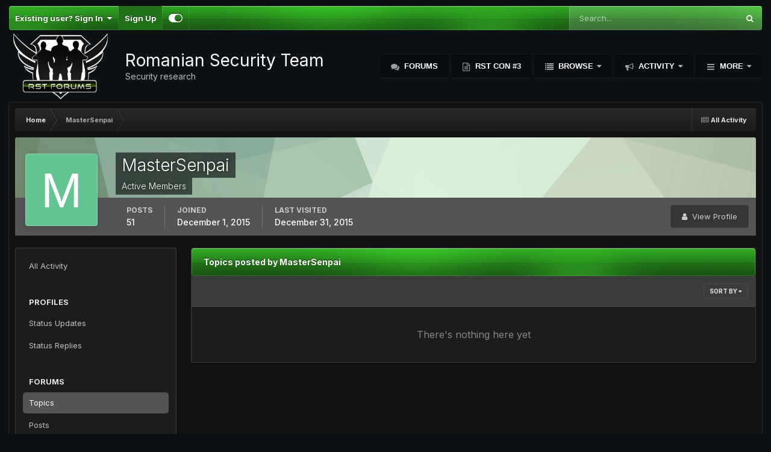

--- FILE ---
content_type: text/html;charset=UTF-8
request_url: https://rstforums.com/forum/profile/196365-mastersenpai/content/?type=forums_topic&change_section=1
body_size: 11647
content:
<!DOCTYPE html>
<html id="focus" lang="en-US" dir="ltr" 
data-focus-guest
data-focus-group-id='2'
data-focus-theme-id='17'

data-focus-navigation='dropdown'

data-focus-bg='1'




data-focus-scheme='dark'

data-focus-cookie='17'

data-focus-branding
data-focus-userlinks='border-right cta'
data-focus-navigation-align='right'
data-focus-post='no-margin'
data-focus-post-header='background radius'
data-focus-post-controls='transparent buttons'
data-focus-blocks='pages sectiontitle'
data-focus-ui="guest-alert new-badge"
 data-globaltemplate='4.7.12'>
	<head>
		<meta charset="utf-8">
        
		<title>MasterSenpai's Content - Romanian Security Team</title>
		
			<script>
  (function(i,s,o,g,r,a,m){i['GoogleAnalyticsObject']=r;i[r]=i[r]||function(){
  (i[r].q=i[r].q||[]).push(arguments)},i[r].l=1*new Date();a=s.createElement(o),
  m=s.getElementsByTagName(o)[0];a.async=1;a.src=g;m.parentNode.insertBefore(a,m)
  })(window,document,'script','//www.google-analytics.com/analytics.js','ga');

  ga('create', 'UA-37219320-1', 'auto');
  ga('send', 'pageview');

</script>
		
		
		
		

	<meta name="viewport" content="width=device-width, initial-scale=1">


	
	


	<meta name="twitter:card" content="summary" />




	
		
			
				<meta name="robots" content="noindex, follow">
			
		
	

	
		
			
				<meta property="og:site_name" content="Romanian Security Team">
			
		
	

	
		
			
				<meta property="og:locale" content="en_US">
			
		
	


	
		<link rel="canonical" href="https://rstforums.com/forum/profile/196365-mastersenpai/content/?type=forums_topic" />
	

	
		<link rel="last" href="https://rstforums.com/forum/profile/196365-mastersenpai/content/?type=forums_topic" />
	

<link rel="alternate" type="application/rss+xml" title="All Forums" href="https://rstforums.com/forum/rss/1-all-forums.xml/" /><link rel="alternate" type="application/rss+xml" title="Technical Forums" href="https://rstforums.com/forum/rss/2-technical-forums.xml/" />



<link rel="manifest" href="https://rstforums.com/forum/manifest.webmanifest/">
<meta name="msapplication-config" content="https://rstforums.com/forum/browserconfig.xml/">
<meta name="msapplication-starturl" content="/">
<meta name="application-name" content="Romanian Security Team">
<meta name="apple-mobile-web-app-title" content="Romanian Security Team">

	<meta name="theme-color" content="#2c2c2c">










<link rel="preload" href="//rstforums.com/forum/applications/core/interface/font/fontawesome-webfont.woff2?v=4.7.0" as="font" crossorigin="anonymous">
		


	<link rel="preconnect" href="https://fonts.googleapis.com">
	<link rel="preconnect" href="https://fonts.gstatic.com" crossorigin>
	
		<link href="https://fonts.googleapis.com/css2?family=Inter:wght@300;400;500;600;700&display=swap" rel="stylesheet">
	



	<link rel='stylesheet' href='https://rstforums.com/forum/uploads/css_built_17/341e4a57816af3ba440d891ca87450ff_framework.css?v=5e2bdeb65e1759320539' media='all'>

	<link rel='stylesheet' href='https://rstforums.com/forum/uploads/css_built_17/05e81b71abe4f22d6eb8d1a929494829_responsive.css?v=5e2bdeb65e1759320539' media='all'>

	<link rel='stylesheet' href='https://rstforums.com/forum/uploads/css_built_17/90eb5adf50a8c640f633d47fd7eb1778_core.css?v=5e2bdeb65e1759320539' media='all'>

	<link rel='stylesheet' href='https://rstforums.com/forum/uploads/css_built_17/5a0da001ccc2200dc5625c3f3934497d_core_responsive.css?v=5e2bdeb65e1759320539' media='all'>

	<link rel='stylesheet' href='https://rstforums.com/forum/uploads/css_built_17/ffdbd8340d5c38a97b780eeb2549bc3f_profiles.css?v=5e2bdeb65e1759320539' media='all'>

	<link rel='stylesheet' href='https://rstforums.com/forum/uploads/css_built_17/f2ef08fd7eaff94a9763df0d2e2aaa1f_streams.css?v=5e2bdeb65e1759320539' media='all'>

	<link rel='stylesheet' href='https://rstforums.com/forum/uploads/css_built_17/9be4fe0d9dd3ee2160f368f53374cd3f_leaderboard.css?v=5e2bdeb65e1759320539' media='all'>

	<link rel='stylesheet' href='https://rstforums.com/forum/uploads/css_built_17/125515e1b6f230e3adf3a20c594b0cea_profiles_responsive.css?v=5e2bdeb65e1759320539' media='all'>

	<link rel='stylesheet' href='https://rstforums.com/forum/uploads/css_built_17/62e269ced0fdab7e30e026f1d30ae516_forums.css?v=5e2bdeb65e1759320539' media='all'>

	<link rel='stylesheet' href='https://rstforums.com/forum/uploads/css_built_17/76e62c573090645fb99a15a363d8620e_forums_responsive.css?v=5e2bdeb65e1759320539' media='all'>





<link rel='stylesheet' href='https://rstforums.com/forum/uploads/css_built_17/258adbb6e4f3e83cd3b355f84e3fa002_custom.css?v=5e2bdeb65e1759320539' media='all'>




		
<script type='text/javascript'>
var focusHtml = document.getElementById('focus');
var cookieId = focusHtml.getAttribute('data-focus-cookie');

//	['setting-name', enabled-by-default, has-toggle]
var focusSettings = [
	
 
	
	['fluid', 0, 1],
	['larger-font-size', 0, 1],
	['sticky-author-panel', 0, 1],
	['sticky-sidebar', 0, 1],
	['flip-sidebar', 0, 1],
	
	
]; 
for(var i = 0; i < focusSettings.length; i++) {
	var settingName = focusSettings[i][0];
	var isDefault = focusSettings[i][1];
	var allowToggle = focusSettings[i][2];
	if(allowToggle){
		var choice = localStorage.getItem(settingName);
		if( (choice === '1') || (!choice && (isDefault)) ){
			focusHtml.classList.add('enable--' + settingName + '');
		}
	} else if(isDefault){
		focusHtml.classList.add('enable--' + settingName + '');
	}
}


</script>

 
		

	
	<script type='text/javascript'>
		var ipsDebug = false;		
	
		var CKEDITOR_BASEPATH = '//rstforums.com/forum/applications/core/interface/ckeditor/ckeditor/';
	
		var ipsSettings = {
			
			
			cookie_path: "/forum/",
			
			cookie_prefix: "ips4_",
			
			
			cookie_ssl: true,
			
            essential_cookies: ["oauth_authorize","member_id","login_key","clearAutosave","lastSearch","device_key","IPSSessionFront","loggedIn","noCache","hasJS","cookie_consent","cookie_consent_optional","forumpass_*"],
			upload_imgURL: "https://rstforums.com/forum/uploads/set_resources_17/0cb563f8144768654a2205065d13abd6_upload.png",
			message_imgURL: "https://rstforums.com/forum/uploads/set_resources_17/0cb563f8144768654a2205065d13abd6_message.png",
			notification_imgURL: "https://rstforums.com/forum/uploads/set_resources_17/0cb563f8144768654a2205065d13abd6_notification.png",
			baseURL: "//rstforums.com/forum/",
			jsURL: "//rstforums.com/forum/applications/core/interface/js/js.php",
			csrfKey: "3f22c5a1d497e75df8452e57277b3e24",
			antiCache: "5e2bdeb65e1759320539",
			jsAntiCache: "5e2bdeb65e1759320530",
			disableNotificationSounds: true,
			useCompiledFiles: true,
			links_external: true,
			memberID: 0,
			lazyLoadEnabled: false,
			blankImg: "//rstforums.com/forum/applications/core/interface/js/spacer.png",
			googleAnalyticsEnabled: true,
			matomoEnabled: false,
			viewProfiles: true,
			mapProvider: 'none',
			mapApiKey: '',
			pushPublicKey: "BG6Fz8wzHk8-W4-nRbyb7s32nxqQKlsJlrWqke79zkXzydiuUW1sRc7SUmkZjGmFM8qEv21UTMMl-V747nffbCY",
			relativeDates: true
		};
		
		
		
		
			ipsSettings['maxImageDimensions'] = {
				width: 1000,
				height: 750
			};
		
		
	</script>





<script type='text/javascript' src='https://rstforums.com/forum/uploads/javascript_global/root_library.js?v=5e2bdeb65e1759320530' data-ips></script>


<script type='text/javascript' src='https://rstforums.com/forum/uploads/javascript_global/root_js_lang_1.js?v=5e2bdeb65e1759320530' data-ips></script>


<script type='text/javascript' src='https://rstforums.com/forum/uploads/javascript_global/root_framework.js?v=5e2bdeb65e1759320530' data-ips></script>


<script type='text/javascript' src='https://rstforums.com/forum/uploads/javascript_core/global_global_core.js?v=5e2bdeb65e1759320530' data-ips></script>


<script type='text/javascript' src='https://rstforums.com/forum/uploads/javascript_global/root_front.js?v=5e2bdeb65e1759320530' data-ips></script>


<script type='text/javascript' src='https://rstforums.com/forum/uploads/javascript_core/front_front_core.js?v=5e2bdeb65e1759320530' data-ips></script>


<script type='text/javascript' src='https://rstforums.com/forum/uploads/javascript_core/front_front_statuses.js?v=5e2bdeb65e1759320530' data-ips></script>


<script type='text/javascript' src='https://rstforums.com/forum/uploads/javascript_core/front_front_profile.js?v=5e2bdeb65e1759320530' data-ips></script>


<script type='text/javascript' src='https://rstforums.com/forum/uploads/javascript_core/front_app.js?v=5e2bdeb65e1759320530' data-ips></script>


<script type='text/javascript' src='https://rstforums.com/forum/uploads/javascript_global/root_map.js?v=5e2bdeb65e1759320530' data-ips></script>



	<script type='text/javascript'>
		
			ips.setSetting( 'date_format', jQuery.parseJSON('"mm\/dd\/yy"') );
		
			ips.setSetting( 'date_first_day', jQuery.parseJSON('0') );
		
			ips.setSetting( 'ipb_url_filter_option', jQuery.parseJSON('"none"') );
		
			ips.setSetting( 'url_filter_any_action', jQuery.parseJSON('"allow"') );
		
			ips.setSetting( 'bypass_profanity', jQuery.parseJSON('0') );
		
			ips.setSetting( 'emoji_style', jQuery.parseJSON('"native"') );
		
			ips.setSetting( 'emoji_shortcodes', jQuery.parseJSON('true') );
		
			ips.setSetting( 'emoji_ascii', jQuery.parseJSON('true') );
		
			ips.setSetting( 'emoji_cache', jQuery.parseJSON('1680605860') );
		
			ips.setSetting( 'image_jpg_quality', jQuery.parseJSON('75') );
		
			ips.setSetting( 'cloud2', jQuery.parseJSON('false') );
		
			ips.setSetting( 'isAnonymous', jQuery.parseJSON('false') );
		
		
        
    </script>



<script type='application/ld+json'>
{
    "@context": "http://www.schema.org",
    "publisher": "https://rstforums.com/forum/#organization",
    "@type": "WebSite",
    "@id": "https://rstforums.com/forum/#website",
    "mainEntityOfPage": "https://rstforums.com/forum/",
    "name": "Romanian Security Team",
    "url": "https://rstforums.com/forum/",
    "potentialAction": {
        "type": "SearchAction",
        "query-input": "required name=query",
        "target": "https://rstforums.com/forum/search/?q={query}"
    },
    "inLanguage": [
        {
            "@type": "Language",
            "name": "English (USA)",
            "alternateName": "en-US"
        }
    ]
}	
</script>

<script type='application/ld+json'>
{
    "@context": "http://www.schema.org",
    "@type": "Organization",
    "@id": "https://rstforums.com/forum/#organization",
    "mainEntityOfPage": "https://rstforums.com/forum/",
    "name": "Romanian Security Team",
    "url": "https://rstforums.com/forum/",
    "logo": {
        "@type": "ImageObject",
        "@id": "https://rstforums.com/forum/#logo",
        "url": "https://rstforums.com/forum/uploads/monthly_2020_12/1246493605_rstlogo.png.08e691a1b2fdaf47160c33886522c0a6.png"
    },
    "sameAs": [
        "https://www.facebook.com/rstforums"
    ],
    "address": {
        "@type": "PostalAddress",
        "streetAddress": "Hackerville",
        "addressLocality": "Bucharest",
        "addressRegion": "Bucharest",
        "postalCode": "123456",
        "addressCountry": "RO"
    }
}	
</script>

<script type='application/ld+json'>
{
    "@context": "http://schema.org",
    "@type": "BreadcrumbList",
    "itemListElement": [
        {
            "@type": "ListItem",
            "position": 1,
            "item": {
                "name": "MasterSenpai",
                "@id": "https://rstforums.com/forum/profile/196365-mastersenpai/"
            }
        }
    ]
}	
</script>

<script type='application/ld+json'>
{
    "@context": "http://schema.org",
    "@type": "ContactPage",
    "url": "https://rstforums.com/forum/contact/"
}	
</script>



<script type='text/javascript'>
    (() => {
        let gqlKeys = [];
        for (let [k, v] of Object.entries(gqlKeys)) {
            ips.setGraphQlData(k, v);
        }
    })();
</script>
		

<script>$(document).ready(function(){
	
	var html = $('#focus');

	if (matchMedia) {
		var focus_pageWidth = window.matchMedia( "(min-width: 980px)" );
		focus_pageWidth.addListener(WidthChange);
		WidthChange(focus_pageWidth);
	}
	function WidthChange(focus_pageWidth) {
		if (focus_pageWidth.matches) {
			$("#elSearchWrapper").prependTo(".focus-search");
		} else {
			$("#elSearchWrapper").prependTo(".focus-mobile-search");
		}
	}

	

	// Customizer
	var customizerTooltip = getComputedStyle(document.documentElement).getPropertyValue('--lang__Customizer').slice(1, -1);
	$('[data-focus-editor] [data-ipsTooltip]').prop('title', customizerTooltip);
	$("[data-focus-editor]").hover(function() {
		html.addClass('focus-picker--loaded');
	});
	// Open and close with data-focus-editor
	$("[data-focus-editor]").on('click', function(event){
		html.toggleClass('focus-editor-open').addClass('focus-picker--loaded');
		event.preventDefault();
	});
	// ..and close by pressing ESC
	$(document).keyup(function(e) {
		if (e.keyCode === 27){
			html.removeClass('focus-editor-open');
		}
	});

	

	// Loop through settings and create the Customizer panels
	for(var i = 0; i < focusSettings.length; i++) {
		if(focusSettings[i][2]){
			var settingName = focusSettings[i][0];
			var settingDefault = focusSettings[i][1];
			var settingChoice = localStorage.getItem(settingName);
			if(settingChoice === '1' || (!(settingChoice) && settingDefault)){
				var status = 1;
			} else {
				var status = 0;
			}
			$("#focusEditorPanels").append("<div class='focus-editor-panel' data-setting='" + settingName + "' data-default='" + settingDefault + "' data-status='" + status + "'><div class='focus-editor-toggle'><i class='focus-toggle'><i></i></i></div><div class='focus-editor-text'></div></div>");
		}
	}

	// Change the class and localstorage when the toggle is clicked
	$('.focus-editor-panel[data-setting]').on('click', function(){
		var settingName = $(this).attr('data-setting');
		var settingStatus = $(this).attr('data-status');
		if(settingStatus === '1'){
			html.removeClass('enable--' + settingName);
			localStorage.setItem(settingName, '0');
			$(this).attr('data-status', '0');
		} else {
			html.addClass('enable--' + settingName);
			localStorage.setItem(settingName, '1');
			$(this).attr('data-status', '1');
		}
	});

	// Dark/light mode button
	var toggleThemeTooltip = getComputedStyle(document.documentElement).getPropertyValue('--lang--light-dark-mode').slice(1, -1);
	$('[data-focus-toggle-theme] [data-ipsTooltip]').prop('title', toggleThemeTooltip);
	$('[data-focus-toggle-theme]').on('click', function(e){
		var focusThemeId = html.attr('data-focus-alt-theme');
		if(focusThemeId){
			e.preventDefault();
			$("#focusAltThemeSubmit").val(focusThemeId);
			$("#focusAltThemeSubmit").click();
		}
	});

	 
		// Make hover navigation work with touch devices
		;(function(e,t,n,r){e.fn.doubleTapToGo=function(r){if(!("ontouchstart"in t)&&!navigator.msMaxTouchPoints&&!navigator.userAgent.toLowerCase().match(/windows phone os 7/i))return false;this.each(function(){var t=false;e(this).on("click",function(n){var r=e(this);if(r[0]!=t[0]){n.preventDefault();t=r}});e(n).on("click touchstart MSPointerDown",function(n){var r=true,i=e(n.target).parents();for(var s=0;s<i.length;s++)if(i[s]==t[0])r=false;if(r)t=false})});return this}})(jQuery,window,document); $('.ipsNavBar_primary > ul > li:has(ul)').doubleTapToGo();
	

	

	

	

	

	

	// Toggle class
	$('[data-class]').on( "click", function(event) { event.preventDefault(); var classContent = $(this).attr('data-class'); var classModifiers = classContent.split(' '); var className = classModifiers[0]; var modifyClass = classModifiers[1]; if (classModifiers[2]){ var targetElement = classModifiers[2]; } else { var targetElement = 'html'; } if (modifyClass === 'add'){ $(targetElement).addClass(className); } else if (modifyClass === 'remove'){ $(targetElement).removeClass(className); } else { $(targetElement).toggleClass(className); } });

});

// More dropdown menu
 
function focusNavigation() { var navwidth = 0; var morewidth = $('.ipsNavBar_primary .focus-nav__more').outerWidth(true); $('.ipsNavBar_primary > ul > li:not(.focus-nav__more)').each(function() { navwidth += $(this).outerWidth( true ) + 2; }); var availablespace = $('.ipsNavBar_primary').outerWidth(true) - morewidth; if (availablespace > 0 && navwidth > availablespace) { var lastItem = $('.ipsNavBar_primary > ul > li:not(.focus-nav__more)').last(); lastItem.attr('data-width', lastItem.outerWidth(true)); lastItem.prependTo($('.ipsNavBar_primary .focus-nav__more > ul')); focusNavigation(); } else { var firstMoreElement = $('.ipsNavBar_primary li.focus-nav__more li').first(); if (navwidth + firstMoreElement.data('width') < availablespace) { firstMoreElement.insertBefore($('.ipsNavBar_primary .focus-nav__more')); } } if ($('.focus-nav__more li').length > 0) { $('.focus-nav__more').removeClass('focus-nav__more--hidden'); } else { $('.focus-nav__more').addClass('focus-nav__more--hidden'); } }
$(window).on('load',function(){ $(".ipsNavBar_primary").removeClass("ipsNavBar_primary--loading"); focusNavigation(); });
$(window).on('resize',function(){ focusNavigation(); });
$(document).ready(function(){
	$('[data-setting="fluid"]').on('click', function(){
		setTimeout(function(){
			focusNavigation();
		}, 10);
	});
});

</script>


		

		
 
	</head>
	<body class='ipsApp ipsApp_front ipsJS_none ipsClearfix' data-controller='core.front.core.app' data-message="" data-pageApp='core' data-pageLocation='front' data-pageModule='members' data-pageController='profile' data-pageID='196365'  >
		
        

        

		<a href='#ipsLayout_mainArea' class='ipsHide' title='Go to main content on this page' accesskey='m'>Jump to content</a>
			
<ul id='elMobileNav' class='ipsResponsive_hideDesktop' data-controller='core.front.core.mobileNav'>
	
		
			<li id='elMobileBreadcrumb'>
				<a href='https://rstforums.com/forum/'>
					<span>Home</span>
				</a>
			</li>
		
	
  
	<li class='elMobileNav__home'>
		<a href='https://rstforums.com/forum/'><i class="fa fa-home" aria-hidden="true"></i></a>
	</li>
	
	
	<li >
		<a data-action="defaultStream" href='https://rstforums.com/forum/discover/'><i class="fa fa-newspaper-o" aria-hidden="true"></i></a>
	</li>

	

	
		<li class='ipsJS_show'>
			<a href='https://rstforums.com/forum/search/' data-class='display--focus-mobile-search'><i class='fa fa-search'></i></a>
		</li>
	

	
<li data-focus-editor>
	<a href='#'>
		<i class='fa fa-toggle-on'></i>
	</a>
</li>
<li data-focus-toggle-theme>
	<a href='#'>
		<i class='fa'></i>
	</a>
</li>
  	
	<li data-ipsDrawer data-ipsDrawer-drawerElem='#elMobileDrawer'>
		<a href='#'>
			
			
				
			
			
			
			<i class='fa fa-navicon'></i>
		</a>
	</li>
</ul>
			
<div class='focus-mobile-search'>
	<div class='focus-mobile-search__close' data-class='display--focus-mobile-search'><i class="fa fa-times" aria-hidden="true"></i></div>
</div>
			<div id='ipsLayout_header'>
				<div class='ipsLayout_container ipsResponsive_showDesktop'>
					<div class='focus-user-bar'>
						<div class='ipsLayout_container ipsFlex ipsFlex-jc:between ipsFlex-ai:center'>
							
								<div class='focus-user'>

	<ul id='elUserNav' class='ipsList_inline cSignedOut ipsResponsive_showDesktop'>
		
		
		
		
			
				<li id='elSignInLink'>
					<a href='https://rstforums.com/forum/login/' data-ipsMenu-closeOnClick="false" data-ipsMenu id='elUserSignIn'>
						Existing user? Sign In &nbsp;<i class='fa fa-caret-down'></i>
					</a>
					
<div id='elUserSignIn_menu' class='ipsMenu ipsMenu_auto ipsHide'>
	<form accept-charset='utf-8' method='post' action='https://rstforums.com/forum/login/'>
		<input type="hidden" name="csrfKey" value="3f22c5a1d497e75df8452e57277b3e24">
		<input type="hidden" name="ref" value="aHR0cHM6Ly9yc3Rmb3J1bXMuY29tL2ZvcnVtL3Byb2ZpbGUvMTk2MzY1LW1hc3RlcnNlbnBhaS9jb250ZW50Lz90eXBlPWZvcnVtc190b3BpYyZjaGFuZ2Vfc2VjdGlvbj0x">
		<div data-role="loginForm">
			
			
			
				
<div class="ipsPad ipsForm ipsForm_vertical">
	<h4 class="ipsType_sectionHead">Sign In</h4>
	<br><br>
	<ul class='ipsList_reset'>
		<li class="ipsFieldRow ipsFieldRow_noLabel ipsFieldRow_fullWidth">
			
			
				<input type="text" placeholder="Display Name" name="auth" autocomplete="username">
			
		</li>
		<li class="ipsFieldRow ipsFieldRow_noLabel ipsFieldRow_fullWidth">
			<input type="password" placeholder="Password" name="password" autocomplete="current-password">
		</li>
		<li class="ipsFieldRow ipsFieldRow_checkbox ipsClearfix">
			<span class="ipsCustomInput">
				<input type="checkbox" name="remember_me" id="remember_me_checkbox" value="1" checked aria-checked="true">
				<span></span>
			</span>
			<div class="ipsFieldRow_content">
				<label class="ipsFieldRow_label" for="remember_me_checkbox">Remember me</label>
				<span class="ipsFieldRow_desc">Not recommended on shared computers</span>
			</div>
		</li>
		<li class="ipsFieldRow ipsFieldRow_fullWidth">
			<button type="submit" name="_processLogin" value="usernamepassword" class="ipsButton ipsButton_primary ipsButton_small" id="elSignIn_submit">Sign In</button>
			
				<p class="ipsType_right ipsType_small">
					
						<a href='https://rstforums.com/forum/lostpassword/' data-ipsDialog data-ipsDialog-title='Forgot your password?'>
					
					Forgot your password?</a>
				</p>
			
		</li>
	</ul>
</div>
			
		</div>
	</form>
</div>
				</li>
			
		
		
			<li>
				
					<a href='https://rstforums.com/forum/register/' data-ipsDialog data-ipsDialog-size='narrow' data-ipsDialog-title='Sign Up' id='elRegisterButton'>Sign Up</a>
				
			</li>
		
		
<li class='elUserNav_sep'></li>
<li class='cUserNav_icon ipsJS_show' data-focus-editor>
	<a href='#' data-ipsTooltip>
		<i class='fa fa-toggle-on'></i>
	</a>
</li>
<li class='cUserNav_icon ipsJS_show' data-focus-toggle-theme>
	<a href='#' data-ipsTooltip>
		<i class='fa'></i>
	</a>
</li>

 
	</ul>
</div>
							
							
								<div class='focus-search'></div>
							
						</div>
					</div>
				</div>
				<header class='focus-header'>
					<div class='ipsLayout_container'>
						<div class='focus-header-align'>
							
<a class='focus-logo' href='https://rstforums.com/forum/' accesskey='1'>
	
		
		<span class='focus-logo__image'>
			<img src="https://rstforums.com/forum/uploads/monthly_2020_12/1246493605_rstlogo.png.08e691a1b2fdaf47160c33886522c0a6.png" alt='Romanian Security Team'>
		</span>
		
			 <span class='focus-logo__text'>
				<span class='focus-logo__name'>Romanian Security Team</span>
				<span class='focus-logo__slogan'>Security research</span>
			</span>
		
	
</a>
							<div class='focus-nav-bar'>
								<div class='focus-nav'>

	<nav  class=' ipsResponsive_showDesktop'>
		<div class='ipsNavBar_primary ipsNavBar_primary--loading ipsLayout_container '>
			<ul data-role="primaryNavBar" class='ipsClearfix'>
				


	
		
		
		<li  id='elNavSecondary_8' data-role="navBarItem" data-navApp="forums" data-navExt="Forums">
			
			
				<a href="https://rstforums.com/forum/"  data-navItem-id="8"  >
					Forums
				</a>
			
			
		</li>
	
	

	
		
		
		<li  id='elNavSecondary_31' data-role="navBarItem" data-navApp="core" data-navExt="CustomItem">
			
			
				<a href="https://rstcon.com/" target='_blank' rel="noopener" data-navItem-id="31"  >
					RST Con #3
				</a>
			
			
		</li>
	
	

	
		
		
		<li  id='elNavSecondary_1' data-role="navBarItem" data-navApp="core" data-navExt="CustomItem">
			
			
				<a href="https://rstforums.com/forum/"  data-navItem-id="1"  class='nav-arrow'>
					Browse  
				</a>
			
			
				<ul class='ipsNavBar_secondary ipsHide' data-role='secondaryNavBar'>
					


	
		
		
		<li  id='elNavSecondary_15' data-role="navBarItem" data-navApp="core" data-navExt="StaffDirectory">
			
			
				<a href="https://rstforums.com/forum/staff/"  data-navItem-id="15"  >
					Staff
				</a>
			
			
		</li>
	
	

	
		
		
		<li  id='elNavSecondary_22' data-role="navBarItem" data-navApp="core" data-navExt="Leaderboard">
			
			
				<a href="https://rstforums.com/forum/leaderboard/"  data-navItem-id="22"  >
					Leaderboard
				</a>
			
			
		</li>
	
	

	
		
		
		<li  id='elNavSecondary_16' data-role="navBarItem" data-navApp="core" data-navExt="OnlineUsers">
			
			
				<a href="https://rstforums.com/forum/online/"  data-navItem-id="16"  >
					Online Users
				</a>
			
			
		</li>
	
	

	
	

	
	

					<li class='ipsHide' id='elNavigationMore_1' data-role='navMore'>
						<a href='#' data-ipsMenu data-ipsMenu-appendTo='#elNavigationMore_1' id='elNavigationMore_1_dropdown'>More <i class='fa fa-caret-down'></i></a>
						<ul class='ipsHide ipsMenu ipsMenu_auto' id='elNavigationMore_1_dropdown_menu' data-role='moreDropdown'></ul>
					</li>
				</ul>
			
		</li>
	
	

	
		
		
		<li  id='elNavSecondary_2' data-role="navBarItem" data-navApp="core" data-navExt="CustomItem">
			
			
				<a href="https://rstforums.com/forum/discover/"  data-navItem-id="2"  class='nav-arrow'>
					Activity  
				</a>
			
			
				<ul class='ipsNavBar_secondary ipsHide' data-role='secondaryNavBar'>
					


	
		
		
		<li  id='elNavSecondary_3' data-role="navBarItem" data-navApp="core" data-navExt="AllActivity">
			
			
				<a href="https://rstforums.com/forum/discover/"  data-navItem-id="3"  >
					All Activity
				</a>
			
			
		</li>
	
	

	
		
		
		<li  id='elNavSecondary_4' data-role="navBarItem" data-navApp="core" data-navExt="YourActivityStreams">
			
			
				<a href="#"  data-navItem-id="4"  >
					My Activity Streams
				</a>
			
			
		</li>
	
	

	
		
		
		<li  id='elNavSecondary_5' data-role="navBarItem" data-navApp="core" data-navExt="YourActivityStreamsItem">
			
			
				<a href="https://rstforums.com/forum/discover/unread/"  data-navItem-id="5"  >
					Unread Content
				</a>
			
			
		</li>
	
	

	
		
		
		<li  id='elNavSecondary_6' data-role="navBarItem" data-navApp="core" data-navExt="YourActivityStreamsItem">
			
			
				<a href="https://rstforums.com/forum/discover/content-started/"  data-navItem-id="6"  >
					Content I Started
				</a>
			
			
		</li>
	
	

	
		
		
		<li  id='elNavSecondary_7' data-role="navBarItem" data-navApp="core" data-navExt="Search">
			
			
				<a href="https://rstforums.com/forum/search/"  data-navItem-id="7"  >
					Search
				</a>
			
			
		</li>
	
	

					<li class='ipsHide' id='elNavigationMore_2' data-role='navMore'>
						<a href='#' data-ipsMenu data-ipsMenu-appendTo='#elNavigationMore_2' id='elNavigationMore_2_dropdown'>More <i class='fa fa-caret-down'></i></a>
						<ul class='ipsHide ipsMenu ipsMenu_auto' id='elNavigationMore_2_dropdown_menu' data-role='moreDropdown'></ul>
					</li>
				</ul>
			
		</li>
	
	

	
		
		
		<li  id='elNavSecondary_20' data-role="navBarItem" data-navApp="core" data-navExt="CustomItem">
			
			
				<a href="https://rstforums.com/forum/termeni-si-conditii/"  data-navItem-id="20"  class='nav-arrow'>
					Pages  
				</a>
			
			
				<ul class='ipsNavBar_secondary ipsHide' data-role='secondaryNavBar'>
					


	
		
		
		<li  id='elNavSecondary_19' data-role="navBarItem" data-navApp="cms" data-navExt="Pages">
			
			
				<a href="https://rstforums.com/forum/termeni-si-conditii/"  data-navItem-id="19"  >
					Termeni si conditii
				</a>
			
			
		</li>
	
	

	
		
		
		<li  id='elNavSecondary_21' data-role="navBarItem" data-navApp="cms" data-navExt="Pages">
			
			
				<a href="https://rstforums.com/forum/regulament/"  data-navItem-id="21"  >
					Regulament
				</a>
			
			
		</li>
	
	

					<li class='ipsHide' id='elNavigationMore_20' data-role='navMore'>
						<a href='#' data-ipsMenu data-ipsMenu-appendTo='#elNavigationMore_20' id='elNavigationMore_20_dropdown'>More <i class='fa fa-caret-down'></i></a>
						<ul class='ipsHide ipsMenu ipsMenu_auto' id='elNavigationMore_20_dropdown_menu' data-role='moreDropdown'></ul>
					</li>
				</ul>
			
		</li>
	
	

				
				<li class="focus-nav__more focus-nav__more--hidden">
					<a href="#"> More <span class='ipsNavBar_active__identifier'></span></a>
					<ul class='ipsNavBar_secondary'></ul>
				</li>
				
			</ul>
			

	<div id="elSearchWrapper" class="ipsPos_right">
		<div id='elSearch' class='' data-controller='core.front.core.quickSearch'>
			<form accept-charset='utf-8' action='//rstforums.com/forum/search/?do=quicksearch' method='post'>
				<input type='search' id='elSearchField' placeholder='Search...' name='q' autocomplete='off'>
				<button class='cSearchSubmit' type="submit"><i class="fa fa-search"></i></button>
				<div id="elSearchExpanded" class="cSearchFilter">
					<div class="ipsMenu_title">
						Search In
					</div>
                    <summary class='cSearchFilter__text'></summary>
					<ul class="ipsSideMenu_list ipsSideMenu_withRadios ipsSideMenu_small ipsType_normal cSearchFilter__menu" data-ipsSideMenu data-ipsSideMenu-type="radio" data-ipsSideMenu-responsive="false" data-role="searchContexts">
						<li>
							<span class='ipsSideMenu_item ipsSideMenu_itemActive' data-ipsMenuValue='all'>
								<input type="radio" name="type" value="all" checked id="elQuickSearchRadio_type_all"><span class='cSearchFilter__menuText'></span>
								<label for='elQuickSearchRadio_type_all' id='elQuickSearchRadio_type_all_label'>Everywhere</label>
							</span>
						</li>
						
						
							<li>
								<span class='ipsSideMenu_item' data-ipsMenuValue='core_statuses_status'>
									<input type="radio" name="type" value="core_statuses_status" id="elQuickSearchRadio_type_core_statuses_status">
									<label for='elQuickSearchRadio_type_core_statuses_status' id='elQuickSearchRadio_type_core_statuses_status_label'>Status Updates</label>
								</span>
							</li>
						
						
						<li data-role="showMoreSearchContexts">
							<span class='ipsSideMenu_item' data-action="showMoreSearchContexts" data-exclude="core_statuses_status">
								More options...
							</span>
						</li>
					</ul>
					<div class="ipsMenu_title">
						Find results that contain...
					</div>
					<ul class='ipsSideMenu_list ipsSideMenu_withRadios ipsSideMenu_small ipsType_normal' role="radiogroup" data-ipsSideMenu data-ipsSideMenu-type="radio" data-ipsSideMenu-responsive="false" data-filterType='andOr'>
						
							<li>
								<span class='ipsSideMenu_item ipsSideMenu_itemActive' data-ipsMenuValue='and'>
									<input type="radio" name="search_and_or" value="and" checked id="elRadio_andOr_and">
									<label for='elRadio_andOr_and' id='elField_andOr_label_and'><em>All</em> of my search term words</label>
								</span>
							</li>
						
							<li>
								<span class='ipsSideMenu_item ' data-ipsMenuValue='or'>
									<input type="radio" name="search_and_or" value="or"  id="elRadio_andOr_or">
									<label for='elRadio_andOr_or' id='elField_andOr_label_or'><em>Any</em> of my search term words</label>
								</span>
							</li>
						
					</ul>
					<div class="ipsMenu_title">
						Find results in...
					</div>
					<ul class='ipsSideMenu_list ipsSideMenu_withRadios ipsSideMenu_small ipsType_normal' role="radiogroup" data-ipsSideMenu data-ipsSideMenu-type="radio" data-ipsSideMenu-responsive="false" data-filterType='searchIn'>
						<li>
							<span class='ipsSideMenu_item ipsSideMenu_itemActive' data-ipsMenuValue='all'>
								<input type="radio" name="search_in" value="all" checked id="elRadio_searchIn_and">
								<label for='elRadio_searchIn_and' id='elField_searchIn_label_all'>Content titles and body</label>
							</span>
						</li>
						<li>
							<span class='ipsSideMenu_item' data-ipsMenuValue='titles'>
								<input type="radio" name="search_in" value="titles" id="elRadio_searchIn_titles">
								<label for='elRadio_searchIn_titles' id='elField_searchIn_label_titles'>Content titles only</label>
							</span>
						</li>
					</ul>
				</div>
			</form>
		</div>
	</div>

		</div>
	</nav>
</div>
							</div>
						</div>
					</div>
				</header>
			</div>
		<main id='ipsLayout_body' class='ipsLayout_container'>
			<div class='focus-content'>
				<div class='focus-content-padding'>
					<div id='ipsLayout_contentArea'>
						<div class='focus-precontent'>
							<div class='focus-breadcrumb'>
								
<nav class='ipsBreadcrumb ipsBreadcrumb_top ipsFaded_withHover'>
	

	<ul class='ipsList_inline ipsPos_right'>
		
		<li >
			<a data-action="defaultStream" class='ipsType_light '  href='https://rstforums.com/forum/discover/'><i class="fa fa-newspaper-o" aria-hidden="true"></i> <span>All Activity</span></a>
		</li>
		
	</ul>

	<ul data-role="breadcrumbList">
		<li>
			<a title="Home" href='https://rstforums.com/forum/'>
				<span>Home <i class='fa fa-angle-right'></i></span>
			</a>
		</li>
		
		
			<li>
				
					<a href='https://rstforums.com/forum/profile/196365-mastersenpai/'>
						<span>MasterSenpai </span>
					</a>
				
			</li>
		
	</ul>
</nav>
								

							</div>
						</div>
						





						<div id='ipsLayout_contentWrapper'>
							
							<div id='ipsLayout_mainArea'>
								
								
								
								
								

	




								


<div data-controller='core.front.profile.main' id='elProfileUserContent'>
	

<header data-role="profileHeader">
    <div class='ipsPageHead_special cProfileHeaderMinimal' id='elProfileHeader' data-controller='core.global.core.coverPhoto' data-url="https://rstforums.com/forum/profile/196365-mastersenpai/?csrfKey=3f22c5a1d497e75df8452e57277b3e24" data-coverOffset='0'>
        
        <div class='ipsCoverPhoto_container' style="background-color: hsl(118, 100%, 80% )">
            <img src='https://rstforums.com/forum/uploads/set_resources_17/84c1e40ea0e759e3f1505eb1788ddf3c_pattern.png' class='ipsCoverPhoto_photo' data-action="toggleCoverPhoto" alt=''>
        </div>
        
        
        <div class='ipsColumns ipsColumns_collapsePhone' data-hideOnCoverEdit>
            <div class='ipsColumn ipsColumn_fixed ipsColumn_narrow ipsPos_center' id='elProfilePhoto'>
                
                <span class='ipsUserPhoto ipsUserPhoto_xlarge'>
						<img src='data:image/svg+xml,%3Csvg%20xmlns%3D%22http%3A%2F%2Fwww.w3.org%2F2000%2Fsvg%22%20viewBox%3D%220%200%201024%201024%22%20style%3D%22background%3A%2362c490%22%3E%3Cg%3E%3Ctext%20text-anchor%3D%22middle%22%20dy%3D%22.35em%22%20x%3D%22512%22%20y%3D%22512%22%20fill%3D%22%23ffffff%22%20font-size%3D%22700%22%20font-family%3D%22-apple-system%2C%20BlinkMacSystemFont%2C%20Roboto%2C%20Helvetica%2C%20Arial%2C%20sans-serif%22%3EM%3C%2Ftext%3E%3C%2Fg%3E%3C%2Fsvg%3E' alt=''>
					</span>
                
                
            </div>
            <div class='ipsColumn ipsColumn_fluid'>
                <div class='ipsPos_left ipsPad cProfileHeader_name ipsType_normal'>
                    <h1 class='ipsType_reset ipsPageHead_barText'>
                        MasterSenpai

                        
                        
                    </h1>
                    <span>
						
						<span class='ipsPageHead_barText'>Active Members</span>
					</span>
                </div>
                
                <ul class='ipsList_inline ipsPad ipsResponsive_hidePhone ipsResponsive_block ipsPos_left'>
                    
                    <li>

<div data-followApp='core' data-followArea='member' data-followID='196365'  data-controller='core.front.core.followButton'>
	
		

	
</div></li>
                    
                    
                </ul>
                
            </div>
        </div>
    </div>

    <div class='ipsGrid ipsAreaBackground ipsPad ipsResponsive_showPhone ipsResponsive_block'>
        
        
        

        
        
        <div data-role='switchView' class='ipsGrid_span12'>
            <div data-action="goToProfile" data-type='phone' class=''>
                <a href='https://rstforums.com/forum/profile/196365-mastersenpai/' class='ipsButton ipsButton_veryLight ipsButton_small ipsButton_fullWidth' title="MasterSenpai's Profile"><i class='fa fa-user'></i></a>
            </div>
            <div data-action="browseContent" data-type='phone' class='ipsHide'>
                <a href="https://rstforums.com/forum/profile/196365-mastersenpai/content/" rel="nofollow" class='ipsButton ipsButton_veryLight ipsButton_small ipsButton_fullWidth'  title="MasterSenpai's Content"><i class='fa fa-newspaper-o'></i></a>
            </div>
        </div>
    </div>

    <div id='elProfileStats' class='ipsClearfix sm:ipsPadding ipsResponsive_pull'>
        <div data-role='switchView' class='ipsResponsive_hidePhone ipsPos_right'>
            <a href='https://rstforums.com/forum/profile/196365-mastersenpai/' class='ipsButton ipsButton_veryLight ipsButton_small ipsPos_right ' data-action="goToProfile" data-type='full' title="MasterSenpai's Profile"><i class='fa fa-user'></i> <span class='ipsResponsive_showDesktop ipsResponsive_inline'>&nbsp;View Profile</span></a>
            <a href="https://rstforums.com/forum/profile/196365-mastersenpai/content/" rel="nofollow" class='ipsButton ipsButton_veryLight ipsButton_small ipsPos_right ipsHide' data-action="browseContent" data-type='full' title="MasterSenpai's Content"><i class='fa fa-newspaper-o'></i> <span class='ipsResponsive_showDesktop ipsResponsive_inline'>&nbsp;See their activity</span></a>
        </div>
        <ul class='ipsList_reset ipsFlex ipsFlex-ai:center ipsFlex-fw:wrap ipsPos_left ipsResponsive_noFloat'>
            <li>
                <h4 class='ipsType_minorHeading'>Posts</h4>
                51
            </li>
            <li>
                <h4 class='ipsType_minorHeading'>Joined</h4>
                <time datetime='2015-12-01T17:15:34Z' title='12/01/15 05:15  PM' data-short='10 yr'>December 1, 2015</time>
            </li>
            
            <li>
                <h4 class='ipsType_minorHeading'>Last visited</h4>
                <span>
					
                    <time datetime='2015-12-31T14:53:36Z' title='12/31/15 02:53  PM' data-short='10 yr'>December 31, 2015</time>
				</span>
            </li>
            
            
        </ul>
    </div>
</header>
	<div data-role="profileContent" class='ipsSpacer_top'>

		<div class="ipsColumns ipsColumns_collapsePhone">
			<div class="ipsColumn ipsColumn_wide">
				<div class='ipsPadding:half ipsBox'>
					<div class="ipsSideMenu" data-ipsTabBar data-ipsTabBar-contentArea='#elUserContent' data-ipsTabBar-itemselector=".ipsSideMenu_item" data-ipsTabBar-activeClass="ipsSideMenu_itemActive" data-ipsSideMenu>
						<h3 class="ipsSideMenu_mainTitle ipsAreaBackground_light ipsType_medium">
							<a href="#user_content" class="ipsPad_double" data-action="openSideMenu"><i class="fa fa-bars"></i> &nbsp;Content Type&nbsp;<i class="fa fa-caret-down"></i></a>
						</h3>
						<div>
							<ul class="ipsSideMenu_list">
								<li><a href="https://rstforums.com/forum/profile/196365-mastersenpai/content/?change_section=1" class="ipsSideMenu_item ">All Activity</a></li>
							</ul>
							
								<h4 class='ipsSideMenu_subTitle'>Profiles</h4>
								<ul class="ipsSideMenu_list">
									
										<li><a href="https://rstforums.com/forum/profile/196365-mastersenpai/content/?type=core_statuses_status&amp;change_section=1" class="ipsSideMenu_item ">Status Updates</a></li>
									
										<li><a href="https://rstforums.com/forum/profile/196365-mastersenpai/content/?type=core_statuses_reply&amp;change_section=1" class="ipsSideMenu_item ">Status Replies</a></li>
									
								</ul>
							
								<h4 class='ipsSideMenu_subTitle'>Forums</h4>
								<ul class="ipsSideMenu_list">
									
										<li><a href="https://rstforums.com/forum/profile/196365-mastersenpai/content/?type=forums_topic&amp;change_section=1" class="ipsSideMenu_item ipsSideMenu_itemActive">Topics</a></li>
									
										<li><a href="https://rstforums.com/forum/profile/196365-mastersenpai/content/?type=forums_topic_post&amp;change_section=1" class="ipsSideMenu_item ">Posts</a></li>
									
								</ul>
							
						</div>			
					</div>
				</div>
			</div>
			<div class="ipsColumn ipsColumn_fluid" id='elUserContent'>
				
<div class='ipsBox'>
	<h2 class='ipsType_sectionTitle ipsType_reset'>Topics posted by MasterSenpai</h2>
	
<div data-baseurl='https://rstforums.com/forum/profile/196365-mastersenpai/content/?type=forums_topic' data-resort='listResort' data-controller='core.global.core.table'   data-tableID='f46cb2d091e4dd7fae4f115670c8faa8'>
	

	
	<div class="ipsButtonBar ipsPad_half ipsClearfix ipsClear">
		

		<ul class="ipsButtonRow ipsPos_right ipsClearfix">
			
				<li>
					
					<a href="#elSortByMenu_menu" id="elSortByMenu_4fb40f04d586d7fb279a702b751634bf" data-role="sortButton" data-ipsMenu data-ipsMenu-activeClass="ipsButtonRow_active" data-ipsMenu-selectable="radio">Sort By <i class="fa fa-caret-down"></i></a>
					<ul class="ipsMenu ipsMenu_auto ipsMenu_withStem ipsMenu_selectable ipsHide" id="elSortByMenu_4fb40f04d586d7fb279a702b751634bf_menu">
							
							
								<li class="ipsMenu_item ipsMenu_itemChecked" data-ipsMenuValue="last_post" data-sortDirection='desc'><a href="https://rstforums.com/forum/profile/196365-mastersenpai/content/?type=forums_topic&amp;sortby=last_post&amp;sortdirection=desc" rel="nofollow">Recently Updated</a></li>
							
								<li class="ipsMenu_item " data-ipsMenuValue="title" data-sortDirection='asc'><a href="https://rstforums.com/forum/profile/196365-mastersenpai/content/?type=forums_topic&amp;sortby=title&amp;sortdirection=asc" rel="nofollow">Title</a></li>
							
								<li class="ipsMenu_item " data-ipsMenuValue="start_date" data-sortDirection='desc'><a href="https://rstforums.com/forum/profile/196365-mastersenpai/content/?type=forums_topic&amp;sortby=start_date&amp;sortdirection=desc" rel="nofollow">Start Date</a></li>
							
								<li class="ipsMenu_item " data-ipsMenuValue="posts" data-sortDirection='desc'><a href="https://rstforums.com/forum/profile/196365-mastersenpai/content/?type=forums_topic&amp;sortby=posts&amp;sortdirection=desc" rel="nofollow">Most Commented</a></li>
							
								<li class="ipsMenu_item " data-ipsMenuValue="views" data-sortDirection='desc'><a href="https://rstforums.com/forum/profile/196365-mastersenpai/content/?type=forums_topic&amp;sortby=views&amp;sortdirection=desc" rel="nofollow">Most Viewed</a></li>
							
						
					</ul>
					
				</li>
			
			
		</ul>

		<div data-role="tablePagination" class='ipsHide'>
			


		</div>
	</div>
	

	
		
			<div class='ipsType_center ipsPad'>
				<p class='ipsType_large ipsType_light'>There's nothing here yet</p>
				
			</div>
		

	
	<div class="ipsButtonBar ipsPad_half ipsClearfix ipsClear ipsHide" data-role="tablePagination">
		


	</div>
</div>
</div>
			</div>
		</div>

	</div>
</div>

								


							</div>
							


						</div>
					</div>
					
				</div>
				

				
<nav class='ipsBreadcrumb ipsBreadcrumb_bottom ipsFaded_withHover'>
	
		


	<a href='#' id='elRSS' class='ipsPos_right ipsType_large' title='Available RSS feeds' data-ipsTooltip data-ipsMenu data-ipsMenu-above><i class='fa fa-rss-square'></i></a>
	<ul id='elRSS_menu' class='ipsMenu ipsMenu_auto ipsHide'>
		
			<li class='ipsMenu_item'><a title="All Forums" href="https://rstforums.com/forum/rss/1-all-forums.xml/">All Forums</a></li>
		
			<li class='ipsMenu_item'><a title="Technical Forums" href="https://rstforums.com/forum/rss/2-technical-forums.xml/">Technical Forums</a></li>
		
	</ul>

	

	<ul class='ipsList_inline ipsPos_right'>
		
		<li >
			<a data-action="defaultStream" class='ipsType_light '  href='https://rstforums.com/forum/discover/'><i class="fa fa-newspaper-o" aria-hidden="true"></i> <span>All Activity</span></a>
		</li>
		
	</ul>

	<ul data-role="breadcrumbList">
		<li>
			<a title="Home" href='https://rstforums.com/forum/'>
				<span>Home <i class='fa fa-angle-right'></i></span>
			</a>
		</li>
		
		
			<li>
				
					<a href='https://rstforums.com/forum/profile/196365-mastersenpai/'>
						<span>MasterSenpai </span>
					</a>
				
			</li>
		
	</ul>
</nav>
			</div>
		</main>
		<footer id='ipsLayout_footer' class='ipsClearfix'>
			
			<div class='ipsLayout_container'>
				

<ul class='ipsList_inline ipsType_center ipsSpacer_top' id="elFooterLinks">
	
<li class="focus:copyright"><a href="https://www.ipsfocus.com" target="_blank" rel="noopener">IPS Theme</a> by <a href="https://www.ipsfocus.com" target="_blank" rel="noopener">IPSFocus</a></li>
	
	
	
	
		<li>
			<a href='#elNavTheme_menu' id='elNavTheme' data-ipsMenu data-ipsMenu-above>Theme <i class='fa fa-caret-down'></i></a>
			<ul id='elNavTheme_menu' class='ipsMenu ipsMenu_selectable ipsHide'>
			
				<li class='ipsMenu_item'>
					<form action="//rstforums.com/forum/theme/?csrfKey=3f22c5a1d497e75df8452e57277b3e24" method="post">
					<input type="hidden" name="ref" value="aHR0cHM6Ly9yc3Rmb3J1bXMuY29tL2ZvcnVtL3Byb2ZpbGUvMTk2MzY1LW1hc3RlcnNlbnBhaS9jb250ZW50Lz90eXBlPWZvcnVtc190b3BpYyZjaGFuZ2Vfc2VjdGlvbj0x">
					<button type='submit' name='id' value='16' class='ipsButton ipsButton_link ipsButton_link_secondary'>Default </button>
					</form>
				</li>
			
				<li class='ipsMenu_item ipsMenu_itemChecked'>
					<form action="//rstforums.com/forum/theme/?csrfKey=3f22c5a1d497e75df8452e57277b3e24" method="post">
					<input type="hidden" name="ref" value="aHR0cHM6Ly9yc3Rmb3J1bXMuY29tL2ZvcnVtL3Byb2ZpbGUvMTk2MzY1LW1hc3RlcnNlbnBhaS9jb250ZW50Lz90eXBlPWZvcnVtc190b3BpYyZjaGFuZ2Vfc2VjdGlvbj0x">
					<button type='submit' name='id' value='17' class='ipsButton ipsButton_link ipsButton_link_secondary'>RST Forums (Default)</button>
					</form>
				</li>
			
			</ul>
		</li>
	
	
		<li><a href='https://rstforums.com/forum/privacy/'>Privacy Policy</a></li>
	
	
		<li><a rel="nofollow" href='https://rstforums.com/forum/contact/' data-ipsdialog  data-ipsdialog-title="Contact Us">Contact Us</a></li>
	
	<li><a rel="nofollow" href='https://rstforums.com/forum/cookies/'>Cookies</a></li>
</ul>	




<p id='elCopyright'>
	<span id='elCopyright_userLine'>© Romanian Security Team 2006-2025</span>
	<a rel='nofollow' title='Invision Community' href='https://www.invisioncommunity.com/'>Powered by Invision Community</a>
</p>
			</div>
		</footer>
		
<div id='elMobileDrawer' class='ipsDrawer ipsHide'>
	<a href='#' class='ipsDrawer_close' data-action='close'><span>×</span></a>
	<div class='ipsDrawer_menu'>
		<div class='ipsDrawer_content'>
			

			

				<div class='ipsSpacer_bottom ipsPad'>
					<ul class='ipsToolList ipsToolList_vertical'>
						
						<li>
							<a href='https://rstforums.com/forum/login/' class='ipsButton ipsButton_light ipsButton_small ipsButton_fullWidth'>Existing user? Sign In</a>
						</li>
						
							<li>
								
									<a href='https://rstforums.com/forum/register/' data-ipsDialog data-ipsDialog-size='narrow' data-ipsDialog-title='Sign Up' data-ipsDialog-fixed='true' id='elRegisterButton_mobile' class='ipsButton ipsButton_small ipsButton_fullWidth ipsButton_important'>Sign Up</a>
								
							</li>
						

					</ul>
				</div>

			

			<ul class='ipsDrawer_list'>
				

				
				
				
				
					
						
						
							<li><a href='https://rstforums.com/forum/' >Forums</a></li>
						
					
				
					
						
						
							<li><a href='https://rstcon.com/' target='_blank' rel="noopener">RST Con #3</a></li>
						
					
				
					
						
						
							<li class='ipsDrawer_itemParent'>
								<h4 class='ipsDrawer_title'><a href='#'>Browse</a></h4>
								<ul class='ipsDrawer_list'>
									<li data-action="back"><a href='#'>Back</a></li>
									
										<li><a href='https://rstforums.com/forum/'>Browse</a></li>
									
									
									
										


	
		
			<li>
				<a href='https://rstforums.com/forum/staff/' >
					Staff
				</a>
			</li>
		
	

	
		
			<li>
				<a href='https://rstforums.com/forum/leaderboard/' >
					Leaderboard
				</a>
			</li>
		
	

	
		
			<li>
				<a href='https://rstforums.com/forum/online/' >
					Online Users
				</a>
			</li>
		
	

	

	

										
								</ul>
							</li>
						
					
				
					
						
						
							<li class='ipsDrawer_itemParent'>
								<h4 class='ipsDrawer_title'><a href='#'>Activity</a></h4>
								<ul class='ipsDrawer_list'>
									<li data-action="back"><a href='#'>Back</a></li>
									
										<li><a href='https://rstforums.com/forum/discover/'>Activity</a></li>
									
									
									
										


	
		
			<li>
				<a href='https://rstforums.com/forum/discover/' >
					All Activity
				</a>
			</li>
		
	

	
		
			<li>
				<a href='' >
					My Activity Streams
				</a>
			</li>
		
	

	
		
			<li>
				<a href='https://rstforums.com/forum/discover/unread/' >
					Unread Content
				</a>
			</li>
		
	

	
		
			<li>
				<a href='https://rstforums.com/forum/discover/content-started/' >
					Content I Started
				</a>
			</li>
		
	

	
		
			<li>
				<a href='https://rstforums.com/forum/search/' >
					Search
				</a>
			</li>
		
	

										
								</ul>
							</li>
						
					
				
					
						
						
							<li class='ipsDrawer_itemParent'>
								<h4 class='ipsDrawer_title'><a href='#'>Pages</a></h4>
								<ul class='ipsDrawer_list'>
									<li data-action="back"><a href='#'>Back</a></li>
									
										<li><a href='https://rstforums.com/forum/termeni-si-conditii/'>Pages</a></li>
									
									
									
										


	
		
			<li>
				<a href='https://rstforums.com/forum/termeni-si-conditii/' >
					Termeni si conditii
				</a>
			</li>
		
	

	
		
			<li>
				<a href='https://rstforums.com/forum/regulament/' >
					Regulament
				</a>
			</li>
		
	

										
								</ul>
							</li>
						
					
				
			</ul>
		</div>
	</div>
</div>

<div id='elMobileCreateMenuDrawer' class='ipsDrawer ipsHide'>
	<a href='#' class='ipsDrawer_close' data-action='close'><span>&times;</span></a>
	<div class='ipsDrawer_menu'>
		<div class='ipsDrawer_content ipsSpacer_bottom ipsPad'>
			<ul class='ipsDrawer_list'>
				<li class="ipsDrawer_listTitle ipsType_reset">Create New...</li>
				
			</ul>
		</div>
	</div>
</div>
		
		

		
		
		
		
<div class='focus-editor-wrap'>
	<div class='focus-editor-overlay' data-focus-editor></div>
	<div class='focus-editor'>
		<div class='focus-editor-scroll'>
			
			<div>
				<div class='focus-editor__title' data-focus-text='Customize layout'></div>
				<div class='focus-editor-panels' id='focusEditorPanels'>
					<div class='focus-editor-panel' data-focus-toggle-theme>
						<div class='focus-editor-toggle'><i class='focus-toggle'><i></i></i></div>
						<div class='focus-editor-text'></div>
					</div>
				</div>
			</div>
		</div>
		<div class='focus-editor-save'>
			<button data-focus-editor class='ipsButton ipsButton_primary'></button>
		</div>
	</div>
</div>
		
<!-- Switch to alt theme -->
<form action="//rstforums.com/forum/theme/?csrfKey=3f22c5a1d497e75df8452e57277b3e24" method="post" id='focusAltTheme'>
	<input type="hidden" name="ref" value="aHR0cHM6Ly9yc3Rmb3J1bXMuY29tL2ZvcnVtL3Byb2ZpbGUvMTk2MzY1LW1hc3RlcnNlbnBhaS9jb250ZW50Lz90eXBlPWZvcnVtc190b3BpYyZjaGFuZ2Vfc2VjdGlvbj0x">
	<button type='submit' name='id' value='0' id='focusAltThemeSubmit'>Change theme</button>
</form>
		<!--ipsQueryLog-->
		<!--ipsCachingLog-->
		
		
		
        
	</body>
</html>